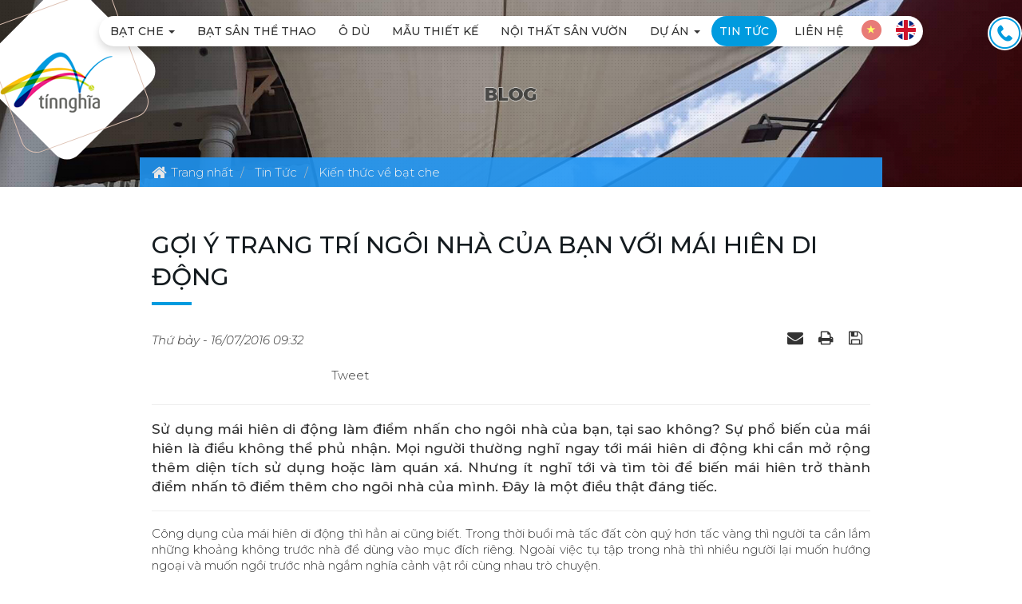

--- FILE ---
content_type: text/html; charset=utf-8
request_url: https://www.batche.net/vi/news/Kien-thuc-ve-bat-che/GOI-Y-TRANG-TRI-NGOI-NHA-CUA-BAN-VOI-MAI-HIEN-DI-DONG-151.html
body_size: 11079
content:
<!DOCTYPE html>
<html lang="vi" xmlns="https://www.w3.org/1999/xhtml" prefix="og: https://ogp.me/ns#">
	<head>
		<title>Gợi ý trang trí ngôi nhà của bạn với mái hiên di động - Bạt Che Tín Nghĩa</title>
 <meta name="description" content="Sử dụng mái hiên di động làm điểm nhấn cho ngôi nhà của bạn, tại sao không? Sự phổ biến của mái hiên là điều không thể phủ nhận. Mọi người thường nghĩ ngay tới mái hiên..." />
<meta http-equiv="Content-Type" content="text/html; charset=utf-8" />
<meta http-equiv="content-language" content="vi" />
<meta name="language" content="vietnamese" />
<meta name="author" content="Bạt Che Tín Nghĩa" />
<meta name="copyright" content="Bạt Che Tín Nghĩa [batchecaocap@gmail.com]" />
<meta name="robots" content="index, archive, follow, noodp" />
<meta name="googlebot" content="index,archive,follow,noodp" />
<meta name="msnbot" content="all,index,follow" />
<meta name="generator" content="NGÔI SAO SỐ Solutions" />
<meta property="og:title" content="Gợi ý trang trí ngôi nhà của bạn với mái hiên di động" />
<meta property="og:type" content="WebPage" />
<meta property="og:description" content="Sử dụng mái hiên di động làm điểm nhấn cho ngôi nhà của bạn, tại sao không? Sự phổ biến của mái hiên là điều không thể phủ nhận. Mọi người thường nghĩ ngay tới mái hiên..." />
<meta property="og:site_name" content="Bạt Che Tín Nghĩa" />
<meta property="og:image" content="https://www.batche.net:443/uploads/news/2016/07/16/maihien1.jpg" />
<meta property="og:url" content="https://www.batche.net:443/vi/news/Kien-thuc-ve-bat-che/GOI-Y-TRANG-TRI-NGOI-NHA-CUA-BAN-VOI-MAI-HIEN-DI-DONG-151.html" />
<link rel="canonical" href="https://www.batche.net:443/vi/news/Kien-thuc-ve-bat-che/GOI-Y-TRANG-TRI-NGOI-NHA-CUA-BAN-VOI-MAI-HIEN-DI-DONG-151.html" />

		<meta name="viewport" content="width=device-width, initial-scale=1" />
		<link rel="alternate" href="/vi/news/rss/" title="Tin Tức" type="application/rss+xml" />
<link rel="alternate" href="/vi/news/rss/Kien-thuc-ve-bat-che/" title="Tin Tức - Kiến thức về bạt che" type="application/rss+xml" />
<link rel="alternate" href="/vi/news/rss/Tin-du-an/" title="Tin Tức - Tin dự án" type="application/rss+xml" />

		<link rel="shortcut icon" href="/themes/ngoisaoso/favicon.ico" />
		<link rel="apple-touch-icon" href="/themes/ngoisaoso/apple-touch-icon.png" />
		<link href="/themes/ngoisaoso/css/bootstrap.min.css?t=47" rel="stylesheet" />
		<link href="/themes/ngoisaoso/css/font-awesome.min.css?t=47" rel="stylesheet" />
		<link href="/themes/ngoisaoso/css/style.css?t=47" rel="stylesheet" />
		<link rel="StyleSheet" href="/themes/ngoisaoso/css/hover-min.css?t=47">
		<link rel="StyleSheet" href="/themes/ngoisaoso/css/news.css?t=47" type="text/css" />

		<script type="text/javascript" src="/js/language/vi.js?t=47"></script>
<script type="text/javascript" src="/js/jquery/jquery.min.js?t=47"></script>
<script type="text/javascript">
//<![CDATA[
var nv_siteroot="/",nv_sitelang="vi",nv_name_variable="nv",nv_fc_variable="op",nv_lang_variable="language",nv_module_name="news",nv_my_ofs=7,nv_my_abbr="ICT",nv_cookie_prefix="nv3",nv_area_admin=0;
//]]>
</script>
<script type="text/javascript" src="/js/global.js?t=47"></script>
<script type="text/javascript" src="/modules/news/js/user.js?t=47"></script>
 <script type="text/javascript" src="/themes/ngoisaoso/js/main.js?t=47"></script>
        
        <script type="text/javascript">
    (function(c,l,a,r,i,t,y){
        c[a]=c[a]||function(){(c[a].q=c[a].q||[]).push(arguments)};
        t=l.createElement(r);t.async=1;t.src="https://www.clarity.ms/tag/"+i;
        y=l.getElementsByTagName(r)[0];y.parentNode.insertBefore(t,y);
    })(window, document, "clarity", "script", "4yziftijya");
</script>
<!-- Messenger Chat Plugin Code -->
    <div id="fb-root"></div>

    <!-- Your Chat Plugin code -->
    <div id="fb-customer-chat" class="fb-customerchat">
    </div>

    <script>
      var chatbox = document.getElementById('fb-customer-chat');
      chatbox.setAttribute("page_id", "1917444985146633");
      chatbox.setAttribute("attribution", "biz_inbox");
    </script>

    <!-- Your SDK code -->
    <script>
      window.fbAsyncInit = function() {
        FB.init({
          xfbml            : true,
          version          : 'v12.0'
        });
      };

      (function(d, s, id) {
        var js, fjs = d.getElementsByTagName(s)[0];
        if (d.getElementById(id)) return;
        js = d.createElement(s); js.id = id;
        js.src = 'https://connect.facebook.net/vi_VN/sdk/xfbml.customerchat.js';
        fjs.parentNode.insertBefore(js, fjs);
      }(document, 'script', 'facebook-jssdk'));
    </script>
	<link type="text/css" rel="Stylesheet" href="/js/shadowbox/shadowbox.css?t=47" />
<script type="text/javascript" src="/js/shadowbox/shadowbox.js?t=47"></script>
<script type="text/javascript">Shadowbox.init({ handleOversize: "drag" });</script><script type="text/javascript" src="/js/star-rating/jquery.rating.pack.js?t=47"></script>
<script src="/js/star-rating/jquery.MetaData.js?t=47" type="text/javascript"></script>
<link href="/js/star-rating/jquery.rating.css?t=47" type="text/css" rel="stylesheet"/>
<link rel="StyleSheet" href="/themes/ngoisaoso/blocks/global.hotline_fixed.css?t=47"><script type="text/javascript">
//<![CDATA[
var _gaq=_gaq||[];_gaq.push(["_setAccount","UA-60994920-6"]);_gaq.push(["_trackPageview"]);(function(){var a=document.createElement("script");a.type="text/javascript";a.async=true;a.src=("https:"==document.location.protocol?"https://ssl":"http://www")+".google-analytics.com/ga.js";var b=document.getElementsByTagName("script")[0];b.parentNode.insertBefore(a,b)})();
//]]>
</script>
</head>
	<body>

<noscript>
	<div class="alert alert-danger">
		Trình duyệt của bạn đã tắt chức năng hỗ trợ JavaScript.<br />Website chỉ làm việc khi bạn bật nó trở lại.
	</div>
</noscript>
<header>
	<div class="container">
		<div class="logo">
			<a title="Bạt Che Tín Nghĩa" href="/vi/"><img src="/images/logo.png" alt="Bạt Che Tín Nghĩa" /></a>
		</div>
		<div class="menu_main clearfix">
			<div class="navbar navbar-default navbar-static-top" role="navigation">
	<div class="navbar-header">
		<button type="button" class="navbar-toggle" data-toggle="collapse" data-target="#menu-site-default">
			<span class="sr-only">&nbsp;</span>
			<span class="icon-bar">&nbsp;</span>
			<span class="icon-bar">&nbsp;</span>
			<span class="icon-bar">&nbsp;</span>
		</button>
	</div>
	<div class="collapse navbar-collapse" id="menu-site-default">
		<ul class="nav navbar-nav">
						<li class="dropdown">
				<a href="/vi/shops/San-pham-bat-che/" title="Bạt Che" >Bạt Che <strong class="caret">&nbsp;</strong></a>
								<ul class="dropdown-menu">
					<li><a href="/vi/shops/Bat-che-canh-quat/" title="Bạt che cánh quạt" >Bạt che cánh quạt</a></li><li><a href="/vi/shops/Mai-hien-vach-che-di-dong/" title="Mái che, vách che di động" >Mái che, vách che di động</a></li><li><a href="/vi/shops/Bat-che-cong-vien/" title="Bạt che công viên" >Bạt che công viên</a></li><li><a href="/vi/shops/Mai-che-ton/" title="Mái che tôn" >Mái che tôn</a></li><li><a href="/vi/shops/Bat-che-ho-boi/" title="Bạt che hồ bơi" >Bạt che hồ bơi</a></li><li><a href="/vi/shops/Bat-che-Resorts/" title="Bạt che Resorts" >Bạt che Resorts</a></li><li><a href="/vi/shops/Bat-che-nha-xe/" title="Bạt che nhà xe" >Bạt che nhà xe</a></li><li><a href="/vi/shops/Bat-che-khuon-vien-truong-hoc/" title="Bạt che khuôn viên trường học" >Bạt che khuôn viên trường học</a></li><li><a href="/vi/shops/Bat-che-san-vuon-biet-thu/" title="Bạt che sân vườn biệt thự" >Bạt che sân vườn biệt thự</a></li><li><a href="/vi/shops/Bat-che-san-tennis/" title="Bạt che sân tennis" >Bạt che sân tennis</a></li><li><a href="/vi/shops/Bat-che-san-the-thao-san-da-nang/" title="Bạt che sân thể thao, sân đa năng" >Bạt che sân thể thao, sân đa năng</a></li><li><a href="/vi/shops/Bat-che-nang-cua-so-mai-hien/" title="Bạt che nắng cửa sổ, mái hiên" >Bạt che nắng cửa sổ, mái hiên</a></li><li><a href="/vi/shops/Bat-che-khu-vuc-doc-lap/" title="Bạt che khu vực độc lập" >Bạt che khu vực độc lập</a></li><li><a href="/vi/shops/Luoi-chan-gio-hang-rao/" title="Lưới chắn gió -hàng rào" >Lưới chắn gió -hàng rào</a></li>
				</ul>
				
			</li>
			
			<li>
				<a href="/vi/shops/San-pham-bat-san-the-thao/" title="Bạt sân thể thao" >Bạt sân thể thao</a>
				
			</li>
			
			<li>
				<a href="/vi/shops/O-Du/" title="Ô Dù" >Ô Dù</a>
				
			</li>
			
			<li>
				<a href="/vi/shops/thiet-ke-va-thi-cong-bat-che/" title="Mẫu thiết kế" >Mẫu thiết kế</a>
				
			</li>
			
			<li>
				<a href="/vi/shops/Noi-that-san-vuon/" title="Nội thất sân vườn" >Nội thất sân vườn</a>
				
			</li>
			
			<li class="dropdown">
				<a href="/vi/shops/Du-an/" title="Dự án" >Dự án <strong class="caret">&nbsp;</strong></a>
								<ul class="dropdown-menu">
					<li><a href="/vi/shops/Du-an-nam-2015/" title="Năm 2015" >Năm 2015</a></li><li><a href="/vi/shops/Du-an-nam-2016/" title="Năm 2016" >Năm 2016</a></li><li><a href="/vi/shops/Nam-2017/" title="Năm 2017" >Năm 2017</a></li><li><a href="/vi/shops/Du-an-nam-2018/" title="Năm 2018" >Năm 2018</a></li><li><a href="/vi/shops/Du-an-nam-2019/" title="Năm 2019" >Năm 2019</a></li><li><a href="/vi/shops/Du-an-nam-2020/" title="Năm 2020" >Năm 2020</a></li><li><a href="/vi/shops/Du-an-bat-che-nam-2021/" title="Năm 2021" >Năm 2021</a></li><li><a href="/vi/shops/Du-an-nam-2022/" title="Năm 2022" >Năm 2022</a></li>
				</ul>
				
			</li>
			
			<li class="active">
				<a href="/vi/news/" title="Tin tức" >Tin tức</a>
				
			</li>
			
			<li>
				<a href="/vi/contact/" title="Liên hệ" >Liên hệ</a>
				
			</li>
			
			<li class="img act_img"><a href="/vi/"><img src="/themes/ngoisaoso/images/flag_vietnamese.png"></a></li>
			<li class="img"><a href="/en/"><img src="/themes/ngoisaoso/images/flag_english.png"></a></li>
		</ul>

	</div>
</div>
<script type="text/javascript">
nv_DigitalClock('digclock');
$(document).ready(function(){
	$('#menu-site-default .dropdown').hover(function(){
		$(this).addClass('open');
	}, function(){
		$(this).removeClass('open');
	});
});
</script>
<div class="show_hotline">	<ul>				<li>			<a href="tel:" title="call">			<div class="simage">				<img src="/uploads/icon-hotline.png" alt="">			</div>						<div class="stitle">				0942.113.207			</div>						</a>		</li>			</ul></div><style>	.show_hotline {		top:20px;		right:0px;	}</style>

		</div>
	</div>
</header>
<p style="text-align:center"><img alt="banner blog" src="/uploads/banner-blog.jpg" style="width:100%; height: auto;" /></p>

<main>
		<div class="container">
		<ol class="breadcrumb" itemscope itemtype="http://data-vocabulary.org/Breadcrumb">
			<li class="home">
				<em class="fa fa-lg fa-home">&nbsp;</em><a href="/vi/" itemprop="url" title="Trang nhất"><span itemprop="title">Trang nhất</span></a>
			</li>
						<li>
				<a href="/vi/news/" itemprop="url" title="Tin Tức"><span itemprop="title">Tin Tức</span></a>
			</li>
			
			<li>
				<a href="/vi/news/Kien-thuc-ve-bat-che/" itemprop="url" title="Kiến thức về bạt che"><span itemprop="title">Kiến thức về bạt che</span></a>
			</li>
			
		</ol>
	</div>
	
	

<div class="container">
    
</div>
<div class="container">
    
    <div id="fb-root"></div>
<script>(function(d, s, id) {
  var js, fjs = d.getElementsByTagName(s)[0];
  if (d.getElementById(id)) return;
  js = d.createElement(s); js.id = id;
  js.src = "//connect.facebook.net/vi_VN/sdk.js#xfbml=1&version=v2.3";
  fjs.parentNode.insertBefore(js, fjs);
}(document, 'script', 'facebook-jssdk'));</script>
<div class="news_column panel panel-default">
	<div class="panel-body">
		<h1>Gợi ý trang trí ngôi nhà của bạn với mái hiên di động</h1>
		<em class="pull-left time">Thứ bảy - 16/07/2016 09:32</em>
		<ul class="list-inline pull-right">
						<li><a rel="nofollow" title="Gửi bài viết qua email" href="javascript:void(0);" onclick="nv_open_browse('/vi/news/sendmail/Kien-thuc-ve-bat-che/GOI-Y-TRANG-TRI-NGOI-NHA-CUA-BAN-VOI-MAI-HIEN-DI-DONG-151.html','',650,500,'resizable=no,scrollbars=yes,toolbar=no,location=no,status=no');return false"><em class="fa fa-envelope fa-lg">&nbsp;</em></a></li>
			
						<li><a title="In ra" href="javascript: void(0)" onclick="nv_open_browse('/vi/news/print/Kien-thuc-ve-bat-che/GOI-Y-TRANG-TRI-NGOI-NHA-CUA-BAN-VOI-MAI-HIEN-DI-DONG-151.html','',840,500,'resizable=yes,scrollbars=yes,toolbar=no,location=no,status=no');return false"><em class="fa fa-print fa-lg">&nbsp;</em></a></li>
			
						<li><a title="Lưu bài viết này" href="/vi/news/savefile/Kien-thuc-ve-bat-che/GOI-Y-TRANG-TRI-NGOI-NHA-CUA-BAN-VOI-MAI-HIEN-DI-DONG-151.html"><em class="fa fa-save fa-lg">&nbsp;</em></a></li>
			
		</ul>
		<div class="clear">&nbsp;</div>
                <div class="socialicon pull-left">
        	<ul class="list-inline">
        		<li style="position: absolute;"><div class="fb-like" data-href="https://www.batche.net:443/vi/news/Kien-thuc-ve-bat-che/GOI-Y-TRANG-TRI-NGOI-NHA-CUA-BAN-VOI-MAI-HIEN-DI-DONG-151.html" data-layout="button_count" data-action="like" data-show-faces="true" data-share="true"></div></li>
        		<li style="position: absolute; left: 180px;"><div class="g-plusone" data-size="medium"></div>
	        <script type="text/javascript">
	          window.___gcfg = {lang: nv_sitelang};
	          (function() {
	            var po = document.createElement('script'); po.type = 'text/javascript'; po.async = true;
	            po.src = 'https://apis.google.com/js/plusone.js';
	            var s = document.getElementsByTagName('script')[0]; s.parentNode.insertBefore(po, s);
	          })();
	        </script></li>
        		<li style="position: absolute; left: 245px;"><a href="http://twitter.com/share" class="twitter-share-button">Tweet</a>
	        <script type="text/javascript" src="http://platform.twitter.com/widgets.js"></script></li>
        	</ul>	        
	    </div>
        
		<div class="clear">&nbsp;</div>
		<hr />
				<div id="hometext">
						<!-- <div class="imghome pull-left text-center" style="width:300px;">
				<a href="/uploads/news/2016/07/16/maihien1.jpg" title="maihien1" rel="shadowbox"><img alt="maihien1" src="/files/news/2016/07/16/maihien1.jpg" alt="maihien1" width="300" class="img-thumbnail" /></a>
				<em>maihien1</em>
			</div> -->
			
			<p style="font-size: 17px"><b>Sử dụng mái hiên di động làm điểm nhấn cho ngôi nhà của bạn, tại sao không? Sự phổ biến của mái hiên là điều không thể phủ nhận. Mọi người thường nghĩ ngay tới mái hiên di động khi cần mở rộng thêm diện tích sử dụng hoặc làm quán xá. Nhưng ít nghĩ tới và tìm tòi để biến mái hiên trở thành điểm nhấn tô điểm thêm cho ngôi nhà của mình. Đây là một điều thật đáng tiếc.</b></p>
			<hr>
		</div>
		
		
		<div class="bodytext">
			<p>Công dụng của mái hiên di động thì hẳn ai cũng biết. Trong thời buổi mà tấc đất còn quý hơn tấc vàng thì người ta cần lắm những khoảng không trước nhà để dùng vào mục đích riêng. Ngoài việc tụ tập trong nhà thì nhiều người lại muốn hướng ngoại và muốn ngồi trước nhà ngắm nghía cảnh vật rồi cùng nhau trò chuyện.</p>

<p style="text-align:center"><img alt="" height="302" src="/uploads/news/2016/07/16/maihien1.jpg" width="450" /></p>

<p>Hay đơn giản bạn chỉ cần một khoảng không phía trước để nhanh chóng trú chân khi đi đâu về, gỡ chiếc mũ ra hoặc cởi áo mưa để vào nhà. Những khi đó, một&nbsp;<strong>mái hiên</strong>&nbsp;thật đáng giá biết bao, nhưng càng đáng giá hơn khi bạn vừa tận dụng được công năng của nó vừa tạo nên điểm nhấn cho ngôi nhà của bạn.</p>

<p>Tùy vào từng vị trí, kiểu dáng thiết kế chung và sở thích của mỗi người mà việc biến mái hiên di động thành vật trang trí có sự khác nhau. Nhưng bạn cũng cần để ý đến một số kỹ thuật cơ bản sau để trang hoàng cho ngôi nhà của mình thêm nổi bật và ấn tượng.</p>

<h2>Cách trang trí ngôi nhà bằng mái hiên di động</h2>

<p>Đầu tiên là mái hiên trước nhà. Nó vừa để các vị khách trú chân, tháo mũ nón…nhưng cũng như lời chào mời đối với họ. Ấn tượng của ngôi nhà phần nào được phản ánh tại đây. Vì vậy, bạn có thế tinh tế chọn màu mái hiên di động sao cho nó trùng với màu của thảm trải nhà. Tất nhiên là không nhất thiết phải vậy nhưng cũng là một cách tạo sự thu hút với khách.</p>

<p style="text-align:center"><img alt="maihien2" height="300" src="/uploads/news/2016/07/16/maihien2.jpg" width="450" /></p>

<p>Chọn tông màu phù hợp với tường. Tùy vào màu của tường mà bạn nên chọn màu của mái hiên sao cho đạt được hiệu ứng tốt nhất. Nếu màu tường khá nhạt thì hãy chọn tông màu mái hiên nổi bật thêm một chút để làm điểm nhấn. Còn nếu không, bạn hãy chọn màu giống với màu tường để đạt độ hài hòa cho cả hai.</p>

<p>Mái hiên di động để che chắn cửa sổ là một ý tưởng không tồi. Nó vừa giữ cho vật liệu cửa, đặc biệt khi bạn dùng gỗ được bền màu hơn. Hơn nữa, đây là cách tạo điểm nhấn cho ngôi nhà của bạn như cách các nhà thiết kế đã làm với từng ô cửa sổ vậy.</p>

<p>Tùy từng ngôi nhà mà chọn thiết kế tương xứng. Bạn có thể tùy ý chọn kích thước ngắn dài của mái xếp di động sao cho phù hợp với cấu trúc ngôi nhà của mình. Sẽ không cân đối chút nào nếu như một ngôi nhà bé tẹo lại đeo trên mình chiếc mái hiên cỡ bự, dài ngoằng. Bạn nên tham khảo ý kiến của các chuyên gia trong ngành để tạo hiệu quả trang trí tốt nhất.</p>

<p>Thể hiện tính sáng tạo trong từng đường nét. Mái hiên di động thường có họa tiết đơn giản, loại phổ biến là các đường kẻ sọc khá đơn điệu. Nếu biết chút ít về thiết kế, phối màu, bạn có thể đề nghị đơn vị cung cấp tùy biến màu sắc, họa tiết theo ý mình và phù hợp với ngôi nhà hơn.</p>

<p>Nếu biết cách, bạn có thế biến mái hiên di động thành điểm nhấn đáng giá cho ngôi nhà của mình. Kiểu trang trí này ít ai nghĩ đến nhưng hiệu quả thì ngoài sức tưởng tượng. Sẽ thật thiếu sót nếu mái hiên không được tận dụng để tô điểm thêm cho không gian sống nhà bạn.</p>
		</div>
		
		

		
		<hr />
		<div class="row">
			<div class="col-md-6">
				
			</div>
			<div class="col-md-6">
							<form id="form3B" action="">
					<div class="clearfix">
						<div id="stringrating">
							Tổng số điểm của bài viết là: 0 trong 0 đánh giá
						</div>
			            
						<div style="padding: 5px;">
							<input class="hover-star" type="radio" value="1" title="bài viết rất kém" /><input class="hover-star" type="radio" value="2" title="bài viết kém" /><input class="hover-star" type="radio" value="3" title="bài viết đạt" /><input class="hover-star" type="radio" value="4" title="bài viết tốt" /><input class="hover-star" type="radio" value="5" title="bài viết rất tốt" /><span id="hover-test" style="margin: 0 0 0 20px;">Click để đánh giá bài viết</span>
						</div>
					</div>
				</form>
				<script type="text/javascript">
					var sr = 0;
					$('.hover-star').rating({
						focus : function(value, link) {
							var tip = $('#hover-test');
							if (sr != 2) {
								tip[0].data = tip[0].data || tip.html();
								tip.html(link.title || 'value: ' + value);
								sr = 1;
							}
						},
						blur : function(value, link) {
							var tip = $('#hover-test');
							if (sr != 2) {
								$('#hover-test').html(tip[0].data || '');
								sr = 1;
							}
						},
						callback : function(value, link) {
							if (sr == 1) {
								sr = 2;
								$('.hover-star').rating('disable');
								sendrating('151', value, 'a4013fe36e9e3fae10d6242789e07fc2');
							}
						}
					});

					$('.hover-star').rating('select', '0');
				</script>
				
				
			</div>
		</div>

	

	
		<p>
		<strong>Những tin mới hơn</strong>
	</p>
	<ul class="related">
				<li>
			<em class="fa fa-angle-right">&nbsp;</em>
			<a href="/vi/news/Kien-thuc-ve-bat-che/Giai-phap-chong-am-moc-cho-bat-che-mai-hien-25.html" data-content="Hiện tượng ẩm mốc trên bề mặt mái hiên thường xuất hiện khi bị nguồn nước tác động và giữ ẩm lâu ngày, nghiêm trọng hơn khi bề mặt sản phẩm bị mục nát và mất đi giá trị sử dụng." data-img="/files/news/2015/08/19/bat-che-nang-san-vuon.jpg" data-rel="tooltip">Giải pháp chống ẩm mốc cho bạt che, mái hiên</a>
			<em>(07/06/2022)</em>
			
		</li>
		
		<li>
			<em class="fa fa-angle-right">&nbsp;</em>
			<a href="/vi/news/Kien-thuc-ve-bat-che/Cach-bao-ve-khung-suon-mai-hien-di-dong-vung-chac-26.html" data-content="Để có thể bảo vệ mái hiên di động bền lâu, chủ sở hữu cần có sự chăm sóc tốt cho hai bộ phận chính của sản phẩm là bộ khung sườn và lớp bạt che." data-img="/files/news/2016/01/20/cach-bao-ve-khung-suon-mai-hien-di-dong-vung-chac.jpg" data-rel="tooltip">Cách bảo vệ khung sườn mái hiên di động vững chắc</a>
			<em>(27/08/2021)</em>
			
		</li>
		
		<li>
			<em class="fa fa-angle-right">&nbsp;</em>
			<a href="/vi/news/Kien-thuc-ve-bat-che/Co-nen-su-dung-mai-xep-cho-khong-gian-san-thuong-29.html" data-content="Đối với một ngôi nhà, sân thượng là một khoảng không gian mở vô cùng hữu ích. Ở đó, bạn có thể sử dụng làm nơi phơi đồ, trồng rau trong những thùng xốp hoặc đặt một bộ ghế dựa và nằm thư giãn. Đối với những quán cà phê thì tầng thượng luôn là sự lựa chọn hàng đầu của khách hàng." data-img="/files/news/2021/09/02/mai-xep-cho-san-thuong1.jpg" data-rel="tooltip">Có nên sử dụng mái xếp cho không gian sân thượng?</a>
			<em>(06/09/2021)</em>
			
		</li>
		
		<li>
			<em class="fa fa-angle-right">&nbsp;</em>
			<a href="/vi/news/Kien-thuc-ve-bat-che/Nhung-su-co-hay-xay-ra-khi-su-dung-mai-hien-di-dong-19.html" data-content="Điều khiển không hoạt động: Với lỗi này thường hay gặp. Có thể là chiếc romote đã hết pin ,hoặc tìm có thể tìm nguyên nhân khác bằng cách mở nắp hộp điều khiển tìm nút nhấn có màu đỏ nằm trong hộp, nhấn nút đỏ trong hộp điều khiển rồi nhấn các nút trên remote để hộp nhận lại tín hiệu từ remote do lâu ngày không sử dụng hộp sẽ xóa mã của dụng cụ này. Nếu vẫn không họat động thì hộp nhận của bạn đã hỏng chức năng nhận tín hiệu hoặc hỏng tay." data-img="/files/news/2021/10/31/nhung-su-co-hay-xay-ra-khi-su-dung-mai-hien-di-dong.jpg" data-rel="tooltip">Những sự cố hay xảy ra khi sử dụng mái hiên di động</a>
			<em>(03/11/2021)</em>
			
		</li>
		
		<li>
			<em class="fa fa-angle-right">&nbsp;</em>
			<a href="/vi/news/Kien-thuc-ve-bat-che/De-mai-hien-di-dong-luon-ben-dep-18.html" data-content="Mái hiên di động là sản phẩm thường được sử dụng liên tục hàng ngày nên chịu rất nhiều tác động từ những yếu tố về thời tiết." data-img="/files/news/2021/11/18/cach-bao-quan-mai-hien-di-dong.jpg" data-rel="tooltip">Để mái hiên di động luôn bền đẹp</a>
			<em>(08/11/2021)</em>
			
		</li>
		
		<li>
			<em class="fa fa-angle-right">&nbsp;</em>
			<a href="/vi/news/Kien-thuc-ve-bat-che/Meo-su-dung-hieu-qua-mai-hien-mai-che-di-dong-9.html" data-content="Những lúc căng thẳng, mệt mỏi thì con người ta đều mong muốn tận hưởng những giây phút tuyệt vời dưới khoảng không gian ngoài trời trong lành. Nhưng đôi khi thời tiết thất thường khiến cho bạn không thể nào biết trước được chính vì thế cần phải có một giải pháp hiệu quả, tiện dụng nhất để khắc phục tình trạng này. Và mái hiên, mái che di động chính là phương án hữu hiệu được nhiều người lựa chọn hiện nay." data-img="/files/news/2015/08/14/10600730-shade-sails_zpse6f5f529.jpg" data-rel="tooltip">Mẹo sử dụng hiệu quả bạt che, mái hiên, mái che di động</a>
			<em>(15/02/2021)</em>
			
		</li>
		
		<li>
			<em class="fa fa-angle-right">&nbsp;</em>
			<a href="/vi/news/Kien-thuc-ve-bat-che/SO-SANH-1-SO-LOAI-MAI-CHE-DIEN-HINH-NGAY-NAY-12.html" data-content="Với mục đích che nắng che mưa, trên thị trường có nhiều phương án cho bạn lựa chọn. Mỗi loại mái che có ưu nhược điểm và tính đặc thù riêng. Hôm nay hãy cùng Tín Nghĩa điểm mặt một số loại mái che đang phổ biến trên thị trường nha." data-img="/files/news/2015/08/16/bat-che-bai-bien.jpg" data-rel="tooltip">So sánh một số loại mái che điển hình trên thị trường</a>
			<em>(14/02/2021)</em>
			
		</li>
		
		<li>
			<em class="fa fa-angle-right">&nbsp;</em>
			<a href="/vi/news/Kien-thuc-ve-bat-che/Bat-che-hieu-qua-cho-kinh-doanh-13.html" data-content="Đối với các hộ kinh doanh ,thì việc thay đổi kiểu cách, hay cách sắp xếp bàn ghế cũng sẽ tạo ra được cảm giác thích thú, hấp dẫn, tăng lượng khách mới. Do đó,để quán nên lắp  bạt như thế nào cho phù hợp. Hãy tham khảo tại www.batche.net" data-img="/uploads/news/2021/10/31/bat-che-hieu-qua-cho-kinh-doanh.jpeg" data-rel="tooltip">Bạt che hiệu quả cho kinh doanh</a>
			<em>(05/11/2021)</em>
			
		</li>
		
		<li>
			<em class="fa fa-angle-right">&nbsp;</em>
			<a href="/vi/news/Kien-thuc-ve-bat-che/Bat-che-mai-che-di-dong-cho-san-thuong-4.html" data-content="Sân thượng được xem là khoảng không đón nhiều gió và thông thoáng nhất, đây là nơi lí tưởng cho các hoạt động thư giãn cho các thành viên trong gia đình. Vậy tại sao bạn không lắp đặt cho sân thương nhà mình một mái che di động để tạo không gian vừa thoáng mát, vừa phù hợp với nhiều loại thời tiết." data-img="/files/news/2015/08/14/shade-new.jpg" data-rel="tooltip">Bạt che, mái che di động cho sân thượng</a>
			<em>(16/02/2021)</em>
			
		</li>
		
	</ul>
	
		<div class="clear">&nbsp;</div>
	<p>
		<strong>Những tin cũ hơn</strong>
	</p>
	<ul class="related">
				<li>
			<em class="fa fa-angle-right">&nbsp;</em>
			<a class="list-inline" href="/vi/news/Kien-thuc-ve-bat-che/Be-boi-va-du-che-150.html" data-content="Sở hữu một chiếc hồ bơi tại gia chính là cơ hội để mọi người cùng vui đùa vơi nhau. Tuy vậy, nhiều người đều lo ngại rằng ánh mặt trời gay gắt sẽ khiến làn da nõn nà của mình bị đen sạm ngay trong tích tắc? giải pháp nào đây?" data-img="/files/news/2016/07/11/du3.jpg" data-rel="tooltip">Bể bơi và dù che</a>
			<em>(11/07/2016)</em>
			
		</li>
		
		<li>
			<em class="fa fa-angle-right">&nbsp;</em>
			<a class="list-inline" href="/vi/news/Kien-thuc-ve-bat-che/Goc-nho-don-nang-149.html" data-content="Không phải gia đình nào cũng có cây lớn trong sân vườn, bởi thế những chiếc dù che sắc màu rất cần thiết để tạo không gian thư giãn ngoài trời thoáng mát và hấp dẫn." data-img="/files/news/2016/07/06/bat3.jpg" data-rel="tooltip">Góc nhỏ đón nắng</a>
			<em>(06/07/2016)</em>
			
		</li>
		
		<li>
			<em class="fa fa-angle-right">&nbsp;</em>
			<a class="list-inline" href="/vi/news/Kien-thuc-ve-bat-che/Lam-Mai-Che-Cung-Can-Quan-Tam-Den-Phong-Thuy-148.html" data-content="Phong Thuỷ ảnh hưởng nhiều từ việc mua đất xây nhà cho đến vật được bố trí hay lắp đặt thêm như mái che, sân vườn, tủ thờ, bếp, …. Luôn gắn bó với ta!" data-img="/files/news/2016/06/23/batche3.jpg" data-rel="tooltip">Làm mái che cũng cần quan tâm đến phong thủy</a>
			<em>(29/06/2016)</em>
			
		</li>
		
		<li>
			<em class="fa fa-angle-right">&nbsp;</em>
			<a class="list-inline" href="/vi/news/Kien-thuc-ve-bat-che/Nhung-y-tuong-thiet-ke-doc-dao-cho-san-sau-147.html" data-content="Hãy tận dụng mảnh không gian sẵn có sau nhà của bạn thành nơi ghi dấu ấn những kỷ niệm đẹp của gia đình với một vài phụ kiện để trang trí sân vườn, giúp khoảng không gian này thêm rực rỡ, bắt mắt, tạo nên “điểm nhấn” thu hút cho căn nhà , là nơi mọi thành viên ao ước được trở về mỗi khi mệt nhọc. Mời cả nhà cùng tham khảo một vài ý tưởng thiết kế độc đáo cho sân sau dưới đây nhé." data-img="/files/news/2016/06/23/san-sau1_1.jpg" data-rel="tooltip">Những ý tưởng thiết kế độc đáo cho sân sau</a>
			<em>(28/06/2016)</em>
			
		</li>
		
		<li>
			<em class="fa fa-angle-right">&nbsp;</em>
			<a class="list-inline" href="/vi/news/Kien-thuc-ve-bat-che/Mai-Che-San-Vuon-Va-Su-Da-Dang-Phong-Phu-Kieu-Dang-145.html" data-content="Nhiều loại mai hien dep, mái vòm, mái che sân vườn đang phát triển ngày một đa dạng và ứng dụng rộng rãi trong cuộc sống của chúng ta hiện nay. Tìm hiểu về chúng nào!" data-img="/files/news/2016/06/21/maiche-sanvuon1.jpg" data-rel="tooltip">Mái Che Sân Vườn Và Sự Đa Dạng Phong Phú Kiểu Dáng</a>
			<em>(22/06/2016)</em>
			
		</li>
		
		<li>
			<em class="fa fa-angle-right">&nbsp;</em>
			<a class="list-inline" href="/vi/news/Kien-thuc-ve-bat-che/Nhung-loi-ich-cua-viec-dung-mai-che-cho-ngoi-nha-cua-ban-144.html" data-content="Mỗi lần chúng ta đi ra ra đường thường thì chúng ta thấy trong các nhà hàng, quán ăn, bãi giữ xe, quán cà phê.... họ thường dùng mái che, mái hiên di động. Nhưng hầu như trong số chúng ta ko ít sở hữu ai hiểu biết về các tác dụng hữu ích mà mái che, mái hiên di động đem lại cho chúng ta." data-img="/files/news/2016/06/17/bat-che3.png" data-rel="tooltip">Những lợi ích của việc dùng mái che cho ngôi nhà của bạn.</a>
			<em>(21/06/2016)</em>
			
		</li>
		
		<li>
			<em class="fa fa-angle-right">&nbsp;</em>
			<a class="list-inline" href="/vi/news/Kien-thuc-ve-bat-che/Mai-hien-di-dong-che-nang-cho-nhung-ngoi-nha-hien-dai-143.html" data-content="Mái hiên che nắng không chỉ đơn thuần là tránh ánh nắng rọi vào nhà mà còn che mưa, che gió khi mùa bão về. Hiệu quả mang lại là rất cao, đặc biệt với những cửa gỗ đắt tiền nếu không được bảo quản tốt sẽ rất nhanh xuống cấp." data-img="/files/news/2016/06/14/maihien1.jpg" data-rel="tooltip">Mái hiên di động che nắng cho những ngôi nhà hiện đại</a>
			<em>(15/06/2016)</em>
			
		</li>
		
		<li>
			<em class="fa fa-angle-right">&nbsp;</em>
			<a class="list-inline" href="/vi/news/Kien-thuc-ve-bat-che/Nhung-mau-mai-hien-dep-nhat-nam-2015-142.html" data-content="Với sự tinh tế và sáng tạo trong khâu thiết kế, những nhà cung cấp mái che di động ngày càng mang nhiều mẫu mái hiên đẹp, chất lượng tốt đến cho giới khách hàng." data-img="/files/news/2016/06/14/maiche5.jpg" data-rel="tooltip">Những mẫu mái hiên đẹp nhất năm 2015</a>
			<em>(14/06/2016)</em>
			
		</li>
		
		<li>
			<em class="fa fa-angle-right">&nbsp;</em>
			<a class="list-inline" href="/vi/news/Kien-thuc-ve-bat-che/Trang-tri-san-vuon-voi-nhung-chiec-du-che-dep-141.html" data-content="Thật lý tưởng khi bạn cùng người thân, bạn bè tổ chức tiệc tùng, họp mặt, thư giãn ở sân vườn. Vì thế, thiết kế những chiếc dù che nắng đẹp mắt và tiện lợi ở sân vườn sẽ tạo thêm niềm vui và sự hứng khởi cho gia chủ và quan khách." data-img="/files/news/2016/06/13/du1.jpg" data-rel="tooltip">Trang trí sân vườn với những chiếc dù che đẹp</a>
			<em>(20/06/2016)</em>
			
		</li>
		
	</ul>
	
</div>
</div>
<script type="text/javascript">
$(document).ready(function() {
	$(".bodytext img").toggleClass('img-thumbnail');
	
});
</script>
</div>
<div class="special">
    
</div>
<div class="container">
    
</div>
</main>

<footer>
	<div class="container">
		<div class="footer-social clearfix">
			<div class="row">
				<div class="col-xs-12 col-sm-12 col-md-4 col-lg-4">
					<div class="block_simple">
    <h3 class="title">LIÊN HỆ VỚI CHÚNG TÔI</h3>
    <div class="underline"></div>
    <div class="s_content"><div class="footer_font">
<p>51 đường số 19, KP4, P. Hiệp Bình Chánh, Quận Thủ Đức, TP HCM</p>

<p>Hotline: 0942.113.207</p>

<p>Email: batchecaocap@gmail.com</p>
</div></div>
</div>

				</div>
				<div id="menufooter" class="col-xs-12 col-sm-12 col-md-5 col-lg-5">
					<div class="block_simple">
    <h3 class="title">HỮU ÍCH</h3>
    <div class="underline"></div>
    <div class="s_content"><div class="footer-menu">
	<ul>
				<li>
			<a title="Về chúng tôi" href="/vi/about/">Về chúng tôi</a>
			
		</li>
		
		<li>
			<a title="Các mẫu thiết kế" href="/vi/shops/Thiet-ke-va-thi-cong/">Các mẫu thiết kế</a>
			
		</li>
		
		<li>
			<a title="Dự án đã thực hiện" href="/vi/shops/Du-an/">Dự án đã thực hiện</a>
			
		</li>
		
		<li>
			<a title="Tin dự án" href="/vi/news/Tin-du-an/">Tin dự án</a>
			
		</li>
		
		<li>
			<a title="Liên hệ" href="/vi/contact/">Liên hệ</a>
			
		</li>
		
	</ul>
</div>
<div class="clear"></div></div>
</div>

				</div>
				<div class="col-xs-12 col-sm-12 col-md-3 col-lg-3">
					<!-- <h3 class="clearfix text-right">Đăng ký nhận tin</h3> -->
<div class="email_newsletter">
    <h3>Đăng ký nhận tin</h3>
    <div class="showform">
        <form action="/index.php?nv=newsnotice" method="post">
            <button type="submit" name="do">
                <i class="fa fa-envelope-o"></i>
            </button>
            <input type="text" name="email" />
            <input type="hidden" value="Gởi" name="do" />
        </form>
    </div>
</div>
<script type="text/javascript">
	$(document).ready(function() {
		$('button[name=do]').click(function() {
			var nv_mailfilter = /^[_\.0-9a-z-]+@([0-9a-z][0-9a-z-]+\.)+[a-z]{2,6}$/;
			var email = $('input[name=email]').val();
			if (email == '') {
				alert('Vui lòng nhập email cần đăng ký');
				return false;
			}
			if (! nv_mailfilter.test(email)) {
				alert('Email không hợp lệ');
				return false;
			}
			$.ajax({
				type : "get",
				url : '/' + 'index.php?' + 'nv=newsnotice&op=checkmail',
				data : "email=" + email,
				success : function(a) {
					if (a > 0) {
						alert('Email này đã được đăng ký');
					} else {
						window.location.href = '/' + 'index.php?' + 'nv=newsnotice&status=success&email=' + email;
					}
				}
			});
			return false;
		});
	}); 
</script>

<div id="socialList" class="content">
    <ul class="socialList">
                <li>
            <a href="https://www.facebook.com/www.batche.net/"><i class="fa fa-facebook">&nbsp;</i></a>
        </li>
        
        
                <li>
            <a href="https://www.youtube.com/c/TinNghiaSportConstruction"><i class="fa fa-youtube">&nbsp;</i></a>
        </li>
        
        
        
    </ul>
</div>

				</div>
			</div>
		</div>
	</div>
	<div class="container">
		<div class="sbottom">
			© 2015 Tin Nghia Tennis Court Construction. All Rights Reserved. <a href="https://www.ngoisaoso.vn" target="_blank" title="thiết kế website">Thiết kế website<strong> Ngôi Sao Số</strong></a>
		</div>
	</div>
</footer>

<script type="text/javascript" src="/themes/ngoisaoso/js/bootstrap.min.js?t=47"></script>
<link href="/themes/ngoisaoso/css/responsive.css?t=47" rel="stylesheet" />
<script type="text/javascript">
	$('#bttop').click(function() {
		$('body,html').animate({
			scrollTop : 0
		}, 800);
	}); 
</script>
<script>
	var sourceSwap = function() {
		var $this = $(this);
		var newSource = $this.data('alt-src');
		$this.data('alt-src', $this.attr('src'));
		$this.attr('src', newSource);
	}
	$(function() {
		$('img[data-alt-src]').each(function() {
			new Image().src = $(this).data('alt-src');
		}).hover(sourceSwap, sourceSwap);
	}); 
</script>
</body> </html>


--- FILE ---
content_type: text/html; charset=utf-8
request_url: https://accounts.google.com/o/oauth2/postmessageRelay?parent=https%3A%2F%2Fwww.batche.net&jsh=m%3B%2F_%2Fscs%2Fabc-static%2F_%2Fjs%2Fk%3Dgapi.lb.en.2kN9-TZiXrM.O%2Fd%3D1%2Frs%3DAHpOoo_B4hu0FeWRuWHfxnZ3V0WubwN7Qw%2Fm%3D__features__
body_size: 161
content:
<!DOCTYPE html><html><head><title></title><meta http-equiv="content-type" content="text/html; charset=utf-8"><meta http-equiv="X-UA-Compatible" content="IE=edge"><meta name="viewport" content="width=device-width, initial-scale=1, minimum-scale=1, maximum-scale=1, user-scalable=0"><script src='https://ssl.gstatic.com/accounts/o/2580342461-postmessagerelay.js' nonce="a7xSDk6Nar09AuidRNLUdQ"></script></head><body><script type="text/javascript" src="https://apis.google.com/js/rpc:shindig_random.js?onload=init" nonce="a7xSDk6Nar09AuidRNLUdQ"></script></body></html>

--- FILE ---
content_type: text/css; charset=utf-8
request_url: https://www.batche.net/themes/ngoisaoso/css/style.css?t=47
body_size: 4330
content:
@import url('https://fonts.googleapis.com/css?family=Montserrat:300,300i,500,600,700&display=swap&subset=vietnamese');.col-xs-1,.col-sm-1,.col-md-1,.col-lg-1,.col-xs-2,.col-sm-2,.col-md-2,.col-lg-2,.col-xs-3,.col-sm-3,.col-md-3,.col-lg-3,.col-xs-4,.col-sm-4,.col-md-4,.col-lg-4,.col-xs-5,.col-sm-5,.col-md-5,.col-lg-5,.col-xs-6,.col-sm-6,.col-md-6,.col-lg-6,.col-xs-7,.col-sm-7,.col-md-7,.col-lg-7,.col-xs-8,.col-sm-8,.col-md-8,.col-lg-8,.col-xs-9,.col-sm-9,.col-md-9,.col-lg-9,.col-xs-10,.col-sm-10,.col-md-10,.col-lg-10,.col-xs-11,.col-sm-11,.col-md-11,.col-lg-11,.col-xs-12,.col-sm-12,.col-md-12,.col-lg-12{padding-left:10px;padding-right:10px}.row{margin-left:-10px;margin-right:-10px}.container{margin-right:auto;margin-left:auto;padding-left:10px;padding-right:10px}img{max-width:100%;height:auto}.clear{clear:both}.fl{float:left}.fr{float:right}ul,ol{list-style:none}.well{padding:8px;line-height:18px;text-align:justify}.navbar-default .navbar-nav > li > a{font-size:17px}p{padding:5px 0;margin:0;font-size:15px}html{height:100%}body{height:100%;padding:0;margin:0;background:#fff;font-family:'Montserrat',sans-serif;font-size:15px;font-weight:300}.bodyfull{opacity:0;transition:opacity 3s}.bodyfull-loaded{opacity:1}a,a:link,a:active,a:visited{color:#333}a:hover{text-decoration:none;color:#2196F3}iframe{border:0}h1,h2,h3,h4,h5,h6{font-family:'Montserrat',sans-serif;font-weight:700}h1{font-size:24px;line-height:26px}h2{font-size:22px;line-height:24px}h3{font-size:20px;line-height:22px}h4{font-size:16px;line-height:20px}h5{font-size:15px;line-height:20px}h6{font-size:14px;line-height:20px}.m-bottom{margin-bottom:10px !important}#wraper{margin:0 auto}.fa-fix{margin-right:-5px}.fa-pointer{cursor:pointer}h3.sm{font-size:16px}span.keyword{background:yellow}.nv-fullbg{min-height:100%;background:#fff}a.btn{color:#fff}header{position:absolute;top:0;left:0;right:0}header .logo{position:absolute;top:0;left:0;padding:10px 0 0;z-index:9;width:168px;height:168px}header .logo:before{position:absolute;content:"";top:-50px;left:0;width:100%;height:100%;border-radius:20px;transform:rotate(-20deg);-webkit-transform:rotate(-20deg);-moz-transform:rotate(-20deg);-ms-transform:rotate(-20deg);-o-transform:rotate(-20deg);border:1px solid #dec2b4;z-index:1}header .logo:after{position:absolute;content:"";top:-50px;left:0;background-color:#fff;width:100%;height:100%;border-radius:20px;transform:rotate(-45deg);-webkit-transform:rotate(-45deg);-moz-transform:rotate(-45deg);-ms-transform:rotate(-45deg);-o-transform:rotate(-45deg);filter:progid:DXImageTransform.Microsoft.BasicImage(rotation=2)}header .logo img{z-index:1;position:relative}header .menu_main{float:right;width:calc(100% - 200px);padding:0;margin:20px 0 0}header .menu_main .navbar-default{position:relative;background-color:#fff;border:0;border-radius:20px}header .menu_main .navbar{min-height:unset;border:0;display:table}header .menu_main .navbar-default .navbar-nav > li{margin:0 4px}header .menu_main .navbar-default .navbar-nav > li.active > a,header .menu_main .navbar-default .navbar-nav > li > a:hover,header .menu_main .navbar-default .navbar-nav > li > a:focus,header .menu_main .navbar-default .navbar-nav > li.active > a,header .menu_main .navbar-default .navbar-nav > li.active > a:hover,header .menu_main .navbar-default .navbar-nav > li.active > a:focus{color:#fff;background-color:#009bdf;border-radius:20px;left:-4px}header .menu_main .navbar-default .navbar-nav > .open > a,header .menu_main .navbar-default .navbar-nav > .open > a:hover,header .menu_main .navbar-default .navbar-nav > .open > a:focus{background-color:#009bdf;color:#fff !important;border-radius:20px}header .menu_main .navbar-default .navbar-nav > li > a{padding:10px 10px;font-size:14px;text-transform:uppercase;color:#333;font-weight:400}header .menu_main .navbar-default .navbar-nav > li.img > a{padding:5px 5px}header .menu_main .navbar-default .navbar-nav > li.act_img > a,header .menu_main .navbar-default .navbar-nav > li.img > a:hover{opacity:.6}header .menu_main .navbar-default .navbar-nav > li.img > a,header .menu_main .navbar-default .navbar-nav > li.img > a:hover,header .menu_main .navbar-default .navbar-nav > li.img > a:focus,header .menu_main .navbar-default .navbar-nav > li.img > a,header .menu_main .navbar-default .navbar-nav > li.img > a:hover,header .menu_main .navbar-default .navbar-nav > li.img > a:focus{background-color:transparent}header .menu_main .navbar-nav > li > .dropdown-menu{border-radius:5px;box-shadow:0 .125rem .25rem rgba(0,0,0,.075);padding:5px 0;margin:0;border:0}.onlyhome1{position:relative;background-color:#f6f7f8;width:100%;padding:40px 0;margin:0}.onlyhome2{position:relative;background-color:#141b1f;width:100%;padding:40px 0;margin:0}.onlyhome3{position:relative;width:100%;padding:40px 0;margin:0}main{position:relative;margin:0;padding:0}footer{position:relative;background-color:#141b1f;color:#fff}footer .block_simple h3{text-align:left;text-transform:none;color:#fff;margin:0 0 20px;font-weight:500}footer .block_simple div.underline{display:none}footer br{margin:3px 0}footer .footer-social{color:#333;position:relative;margin:0;padding:60px 0 15px 0;color:#333}footer .footer-social span{height:32px;width:32px;background:#e0e0e0;-webkit-border-radius:3px;-moz-border-radius:3px;border-radius:3px;color:white}footer .footer-social span#facebook{padding:8px 12px;background:#3b5a9a}footer .footer-social span#twitter{padding:8px 8px;background:#53acee}footer .footer-social span#googleplus{padding:8px 9px;background:#e23234}footer .footer-social span#youtube{padding:8px 10px;background:#f00}footer .footer-social a{transition:border-color 3s ease-in-out 3s,box-shadow 3s ease-in-out 3s;color:#fff;font-weight:300}footer .footer-social a:hover span{background:#a87761}footer .footer-social a:hover span i{color:#333}footer .footer-social span i{color:#FFF;font-size:15px}footer .footer-social i{color:#2196F3;font-size:18px}footer table tr td{vertical-align:text-top}footer .sbottom{position:relative;display:block;margin:0;padding:20px 0;color:#fff;border-top:1px solid #393e42}footer .sbottom a{color:#fff}.footer-menu{padding:0;margin:0}.footer-menu ul{padding:0;margin:0}.footer-menu ul li{padding:0;margin:0}#menufooter .footer-menu ul li{padding:0;margin:0 0 7px;width:100%}footer .footer-social a:hover{color:#2196F3}.footer-menu ul li ul{padding:0;margin:0;width:100%;display:block}.footer-menu ul li ul li{padding:3px 0;margin:0;width:100%;display:block}.footer-menu ul li ul li a{color:#333}.footer-menu ul li ul li a:hover{color:#2196F3}.nv-hr{clear:both;height:1px;border-bottom:1px #dadada solid;margin:10px 0;-webkit-box-shadow:0 1px 1px rgba(0,0,0,0.1);-box-shadow:0 1px 1px rgba(0,0,0,0.1)}.nv-hr.nv-hr-lg{margin:20px 0}.nv-hr.nv-hr-sm{margin:5px 0}.nv-social-share{list-style:none;margin:0;padding:0}.nv-social-share li{display:inline-block}.nv-social-share li.facebook{position:relative;top:-5px}.nv-captcha{vertical-align:middle}.nv-list-item{list-style:none;margin:0;padding:0}.nv-list-item li{padding:4px;margin:0}.nv-list-item.sm li{padding:2px}.nv-list-item.xsm li{padding:1px}.nv-list-item.lg li{padding:10px}.nv-block-banners{position:relative;margin-bottom:2px;text-align:center}.nv-block-banners .link{position:absolute;top:0;left:0}.nv-block-banners img{max-width:100% !important;height:auto;-webkit-border-radius:4px;-moz-border-radius:4px;border-radius:4px}.nv-block-rss li{border-bottom:1px #dadada solid}.nv-block-rss li:last-child{border:none;padding-bottom:0}.nv-block-rss li:first-child{padding-top:0}.nv-block-rss img{padding:4px;line-height:1.42857143;background-color:#fff;border:1px solid #ddd;border-radius:4px;-webkit-transition:all .2s ease-in-out;transition:all .2s ease-in-out;display:inline-block;max-width:100%;height:auto;position:relative;top:4px;margin-right:10px;margin-bottom:5px}.nv-infodie{margin:0 auto;box-shadow:0 0 4px rgba(0,0,0,0.15);-webkit-box-shadow:0 0 4px rgba(0,0,0,0.15);border:1px #dadada solid;background:#fff;position:absolute;min-height:300px !important;min-width:300px !important;display:table}.nv-infodie .panel-body{display:table-cell;vertical-align:middle}.panel-body h1{position:relative;display:block;width:100%;padding:0 0 15px !important;margin:20px 0 30px !important;font-size:30px;line-height:40px;text-transform:uppercase;color:#141b1f;font-weight:500;background-color:unset;border-color:#fff;text-align:left}.panel-body h1:before{padding:0;margin:0;position:absolute;content:"";width:50px;display:block;height:4px;background-color:#009bdf;bottom:0;left:0}.panel-body h2{position:relative;display:block;width:100%;padding:0 0 20px;margin:20px 0 30px;font-size:25px;line-height:30px;text-transform:uppercase;color:#141b1f;font-weight:500;background-color:unset;border-color:#fff}.panel-body h2:before{padding:0;margin:0;position:absolute;content:"";width:50px;display:block;height:4px;background-color:#009bdf;bottom:0;left:0}.panel-body h3{color:#2196F3;font-size:16px !important;margin:10px 0 !important;font-weight:500}.nv-infodie .logo{max-width:90% !important}input[type="checkbox"],input[type="radio"]{border-width:1px;border-style:solid;border-color:#bbb;clear:none;cursor:pointer;display:inline-block;line-height:0;height:16px;margin:0 4px 0 0;outline:0;padding:0 !important;text-align:center;vertical-align:middle;width:16px;min-width:16px;-webkit-appearance:none;-webkit-box-sizing:border-box;box-sizing:border-box;color:#555;-webkit-box-shadow:inset 0 1px 2px rgba(0,0,0,.1);-moz-box-shadow:inset 0 1px 2px rgba(0,0,0,.1);box-shadow:inset 0 1px 2px rgba(0,0,0,.1)}input[type=radio]{border-radius:50%;margin-right:4px;line-height:10px}input[type=checkbox]:disabled,input[type=radio]:disabled,input[type=checkbox]:disabled:checked:before,input[type=radio]:disabled:checked:before{opacity:.7}input[type=checkbox]:checked:before,input[type=radio]:checked:before{float:left;display:inline-block;vertical-align:middle;width:14px;font:normal 14px/1 'FontAwesome';speak:none;-webkit-font-smoothing:antialiased;-moz-osx-font-smoothing:grayscale}input[type=checkbox]:checked:before{content:'\f00c';margin:0;color:#1e8cbe}input[type=radio]:checked:before{content:'\2022';text-indent:-9999px;border-radius:50px;font-size:24px;width:6px;height:6px;margin:4px;line-height:16px;background-color:#1e8cbe}ul.other-news{padding-left:0;margin-left:0}.img-thumbnail{height:auto !important;border:none;padding:0;border-radius:0}.fb-like{height:30px;margin-right:10px}.navbar-inverse{background-color:#0855A1;border-color:#043C72}.navbar-inverse .navbar-nav > li > a{color:#FFF}.navbar-inverse .navbar-nav > .open > a,.navbar-inverse .navbar-nav > .open > a:hover,.navbar-inverse .navbar-nav > .open > a:focus{color:#fff;background-color:#043C72}.list-inline .hidden-xs a{color:#848484}.list-inline .hidden-xs a:hover{color:#06c}div.news_column .panel-heading{font-size:14px;font-weight:bold}.panel-heading{border-bottom:1px solid rgba(0,0,0,0);border-top-left-radius:3px;border-top-right-radius:3px;padding:10px}table caption{color:#06C text-align:left;font-size:13px;font-weight:bold;font-family:'Montserrat',sans-serif;line-height:22px;padding:0 0 5px 2px}.form-control:focus{border-color:#a87761;outline:0;-webkit-box-shadow:inset 0 1px 1px rgba(0,0,0,.075),0 0 8px rgba(168,119,97,0.6);box-shadow:inset 0 1px 1px rgba(0,0,0,.075),0 0 8px rgba(168,119,97,0.6)}.showborderbottom{border-bottom:1px solid #919192;margin:10px 0}.showborderbottom ul{padding:10px 0;margin:0;width:100%;display:block}.showborderbottom ul li{padding:0 auto;margin:0 auto;list-style:none;display:inline-block;width:33%;border-right:1px solid #919192;vertical-align:middle}.showborderbottom ul li:last-child{border-right:none}.showborderbottom ul li img{margin:0 10px}.showborderbottom ul li .left{margin:0 0 0 50px;float:left}.showborderbottom ul li .right{margin:0;float:left;font-family:'Montserrat',sans-serif}.showborderbottom ul li a{color:#919192}.showborderbottom ul li a:hover{color:#a87761}#socialList span{color:#fff;display:inline-block;float:left;margin:7px 0 0 20px;padding:0}#socialList span i{font-size:25px}ul.socialList{list-style:outside none none;margin:0 !important;padding:0;width:auto}ul.socialList li,.contactList li{display:inline-block;margin-right:2px}ul.socialList li:last-child,ul.contactList li:last-child{margin-right:0 !important}ul.socialList li a{border-radius:50%;display:block;font-size:14px;height:28px;line-height:30px;text-align:center;transition:all .4s ease 0s;width:28px}ul.socialList li a i{color:#fff}ul.socialList li a:hover{color:#fff}ul.socialList li a[href*="facebook"]{background:#3d5d8c none repeat scroll 0 0}ul.socialList li a[href*="seek"]{background:#d41c23 none repeat scroll 0 0}ul.socialList li a[href*="google"],.socialList li a[href*="youtube"]{background:#dd4b39 none repeat scroll 0 0}ul.socialList li a[href*="twitter"]{background:#50a0d7 none repeat scroll 0 0}ul.socialList li a[href*="feeds"]{background:#f90 none repeat scroll 0 0}ul.socialList li .fa{margin-right:-4px}.tit_footer_blk{margin-bottom:15px;font-size:16px;text-align:right;width:30%;float:left}.email_newsletter{margin:0 0 40px;padding:0;float:right;width:100%}.email_newsletter h3{margin:0 0 20px;padding:0;color:#fff;text-transform:uppercase;font-weight:500}.email_newsletter .showform{margin:0;padding:0;position:relative;width:100%}.email_newsletter .showform input[type="text"]{background:#fff;border:0;color:#333;padding:8px 4px;position:relative;width:100%}.email_newsletter .showform button{background:#009bdf;border:0 none;padding:8px 15px;position:absolute;right:0;top:0;z-index:1}.email_newsletter .showform button i{color:#fff}.block_simple{margin:0;position:relative;display:block;padding:0}.block_simple h3{padding:0;margin:20px 0 0;position:relative;text-transform:uppercase;display:block;text-align:center;color:#333}.block_simple div.underline{display:block;position:relative;width:100px;height:2px;background:#e4a502;padding:0;margin:0 auto 20px}.block_simple .s_content{padding:0;margin:0 0 20px;position:relative;display:block}.block_special{margin:0;position:relative;display:block;padding:0}.block_special .sheader{position:relative;width:80%;padding:0;margin:0 auto 40px;display:flex}.block_special .sheader h3{position:relative;padding:0 40px 0 0;margin:0 40px 0 0;text-transform:uppercase;white-space:nowrap;font-size:35px !important;line-height:40px;border-right:5px solid #009bdf}.block_special .sheader h3 span{display:block}.block_special .s_content{padding:0;margin:0 0 20px;position:relative;display:block}.container{position:relative}.pagination > .active > a,.pagination > .active > span,.pagination > .active > a:hover,.pagination > .active > span:hover,.pagination > .active > a:focus,.pagination > .active > span:focus{background-color:#2196F3;border-color:#2196F3;color:#fff;cursor:default;z-index:2}.pagination > li > a,.pagination > li > span{background-color:#fff;border:1px solid #ddd;color:#2196F3;float:left;line-height:1.42857;margin-left:-1px;padding:6px 12px;position:relative;text-decoration:none}.pagination > li > a:hover,.pagination > li > span:hover,.pagination > li > a:focus,.pagination > li > span:focus{color:#2196F3}.form-inline .form-control{background:transparent;border-radius:0}#category label select{-webkit-appearance:none;-moz-appearance:none;appearance:none;cursor:pointer;font-weight:normal}#category select.input-sm{padding-right:32px !important}#category label{position:relative}#category label:after{content:'>';font:32px "Consolas",monospace;color:#606062;-webkit-transform:rotate(90deg);-moz-transform:rotate(90deg);-ms-transform:rotate(90deg);transform:rotate(90deg);right:8px;top:-5px;padding:0 0 2px;border-bottom:0 solid #ddd;position:absolute;pointer-events:none;font-weight:normal}#category label:before{content:'';right:6px;top:0;width:20px;height:20px;position:absolute;pointer-events:none;display:block}#category label:focus select{color:#aa7762}.alert-info{background-color:#f5f5f5;border-radius:4px;list-style:outside none none;margin-bottom:18px;padding:25px 30px;border-color:#ebebeb;color:#333}.gmap{border:1px solid #aa7762 !important;-webkit-border-radius:5px;-moz-border-radius:5px;border-radius:5px;-webkit-box-shadow:0 0 4px #C0C0C0;-moz-box-shadow:0 0 4px #C0C0C0;box-shadow:0 0 4px #C0C0C0}.btn-primary{background-color:#2196F3;border-color:#2196F3;color:#fff}.btn-primary:hover{background-color:#2196F3;border-color:#2196F3;color:#fff}.bgblue{background:#009bdf}.bggreen{background:#a0b103}.bgyellow{background:#f0b301}.bgblue,.bggreen,.bgyellow{clear:both;color:white;padding:20px}.bgblue h3,.bggreen h3,.bgyellow h3{color:white;font-size:30px !important;text-transform:uppercase;font-weight:bold}.breadcrumb{background:#2196F3;color:#fff;margin-top:-43px;border-radius:0;opacity:.9}.breadcrumb a{color:#fff}.slide_header ul > li > a{color:#000}.cl_bot{position:relative;display:block;width:100%;padding:0 0 15px;margin:20px 0 30px;font-size:30px;line-height:38px;text-transform:uppercase;color:#141b1f;font-weight:500;background-color:unset;border-color:#fff}.cl_bot:before{padding:0;margin:0;position:absolute;content:"";width:50px;display:block;height:4px;background-color:#009bdf;bottom:0;left:0}.sidebar-nav ul{list-style:none;margin:0;padding:0}.sidebar-nav ul li{position:relative;list-style:none;margin:0;padding:0}.sidebar-nav ul li a{font-size:14px;display:block;color:#000;padding:5px;white-space:nowrap;border-bottom:1px dashed #cdcdcd}.sidebar-nav ul li a:hover{background:#F5F5F5;color:#007da9}#home_blk .tit_blk_home{font-size:35px}#home_blk td{padding:0 40px !important}#home_blk td:first-child{padding:0 !important}.footer_font{color:#fff}.flags{position:absolute;top:8px;left:120px}.flags li{display:inline-block}.flags li a img{height:15px;width:auto}.panel-default{border-color:#2196F3}.panel{border:none;box-shadow:none;-webkit-box-shadow:none}.page ul,.page ol{padding:20px;list-style-type:disc}.page ul li,.page ol li{margin:8px 0}.label-success{background-color:red}.page ul,.page li{padding:0 0 0 5px;margin-left:20px}.content ul,.content ol{list-style-type:disc;padding:0;margin-left:20px}.btn-site,a.btn-site{background:#f8aa27;padding:8px 20px;color:#fff !important;-webkit-border-radius:3px;-moz-border-radius:3px;border-radius:3px}.btn-site:hover,a.btn-site:hover{background:#db8e0d}.btn-site-2,a.btn-site-2{background:#333;padding:8px 20px;color:#fff !important;-webkit-border-radius:3px;-moz-border-radius:3px;border-radius:3px}.btn-site-2:hover,a.btn-site-2:hover{background:#000}.title_special{position:relative;display:block;width:100%;padding:0 0 20px;margin:20px 0 20px;font-size:35px;line-height:40px}.title_special:before{padding:0;margin:0;position:absolute;content:"";width:50px;display:block;height:2px;background-color:#009bdf;bottom:0;left:0}.bg_darkblue{position:relative;padding:0;margin:0 0 30px;display:block;background-color:#141b1f}.bg_darkblue h2{font-size:35px;font-weight:600;margin:60px 0 20px}.bg_darkblue .item{position:relative;padding:40px 0;margin:0 0 20px;display:block}.bg_darkblue .item .simg{position:relative;padding:0;margin:0;display:block}.bg_darkblue .item .simg img{position:relative;width:100%;display:block}.bg_darkblue .item .sdes{position:relative;padding:0 0 0 40px;margin:0;display:block;color:#fff}.bg_darkblue .item .sdes::before{position:absolute;content:"";top:-50px;left:20px;width:1px;height:150px;max-height:200%;display:block;background-color:#009bdf}.bg_darkblue .item .sdes h3{position:relative;padding:0;margin:20px 0 10px;color:#fff;font-weight:500}.bg_darkblue .item .sdes span.num{position:relative;padding:0;margin:20px 0 10px;font-size:80px;font-weight:700;color:#141b1f;line-height:62px;display:table;text-shadow:-1px 0 #5a5f62,0 1px #5a5f62,1px 0 #5a5f62,0 -1px #5a5f62}.video_play{width:100%;border:1px solid #ededed}.video_play audio,canvas,progress,video{width:100%;height:auto}

--- FILE ---
content_type: text/css; charset=utf-8
request_url: https://www.batche.net/themes/ngoisaoso/css/news.css?t=47
body_size: 1327
content:
#topnews{border:1px solid #c3d3e0;margin-bottom:10px;padding:4px}#topnews ul.lastest-news{padding:0}#topnews ul.lastest-news li{text-indent:10px}#topnews ul.lastest-news a{background:transparent url(../images/squared-blue.png) no-repeat 5px 9px;border-bottom:1px dotted #bbdbf6;color:#383838;display:block;font-weight:normal;padding:2px 0}#topnews ul.lastest-news a:hover{background:#fff url(../images/squared-blue.png) no-repeat 5px 9px}ul.listnews{margin:0;padding:0}ul.listnews li{margin-bottom:10px}ul.listnews li img{margin-right:5px}div.news_column .time{margin:3px 0 10px 0;display:inline}div.news_column .socialicon{margin:-8px 0 -8px 0}div.news_column .imghome{margin:0 10px 0 0}#hometext h2{font-style:italic;font-size:14px !important;line-height:20px;font-family:'Helvetica Neue',Helvetica,Arial!important;color:#000}#hometext{font-size:14px !important}#bodytext{font-size:14px !important}div.news_column .imgalt{display:block;text-align:center;margin-top:5px}div.news_column div.items p,div.news_column #hometext,div.news_column div.bodytext,#news_detail h1,p.copyright{text-align:justify;margin-bottom:10px}div.news_column div.copyright{margin-top:10px}div.news_column p.adminlink{margin-bottom:10px}div.news_column ul.related{float:left}div.span-25 ul.related{width:100%}div.news_column ul.related li{padding:0 4px 0 0}div.news_column .panel-heading{font-size:13px}div.span-25 ul.related li{padding:0 10px}div.news_column ul.related a{color:#3b3b3b;padding-left:6px}div.news_column ul.related a:hover{color:#004175}.icon_new{background:url('../images/news/new.gif') no-repeat;display:inline-block;width:33px;height:15px}.icon_new_small{background:url('../images/squared-blue.png') no-repeat 0 6px}.icon_list{background:url(../images/arrow_left_orange.png) no-repeat 0 6px}.txtrequired{color:#f00}.content-box{padding:10px}#hot-news h3{font-size:1.5em;font-weight:bold;line-height:1.2;margin-bottom:8px}#hot-news p{margin-bottom:0}#hot-news ul.other-news{border-top:1px solid #dadada;list-style-type:none;margin:0;display:block}#hot-news ul.other-news li{float:left;width:33%}#hot-news ul.other-news h5{line-height:1.2;margin-bottom:.5em}#print{margin:0 auto;text-align:left;width:800px}#print a,#print a:active,#print a:focus,#print a:visited{color:#4D5764;text-decoration:none}#print h1{font-size:160%}#print h2{font-size:150%}#print a:hover{text-decoration:underline}#print h1,h2,p{margin:0 0 6px 0;padding:0}#print #hd_print{margin-top:10px}#print #content #hometext{font-weight:bold;margin-bottom:10px;text-align:justify}#print #content #bodytext{text-align:justify}#print #content ul.control{margin:0;display:block;padding:7px 0 19px 0}#print #content ul.control li{display:inline;float:left;list-style:none;font-size:95%}#print #content ul.control li a{padding:0 2px}#print #content ul.control li a:hover{text-decoration:none;cursor:pointer}#print #content .time{color:#333}#print #content .imghome{padding:4px;margin:0 auto;display:block;text-align:center}#print #content .imghome p{font-weight:normal}#print #content .copyright{background:#6CF;padding:4px;width:100%}#print #content #author{text-align:right}#print #footer{margin-top:10px;border-top:2px solid #DC0312}#print #footer #url{line-height:20px;font-size:100%;display:block;border-bottom:2px solid #4D5764}#print #footer .copyright{float:left;display:inline;padding:5px 0}#print #footer #contact{float:right;display:inline;padding:5px 0}#print #footer #contact a:hover{text-decoration:none;cursor:pointer}.bodytext{word-break:break-word;line-height:20px}.bodytext h1{font-size:20px;color:#2196F3}.bodytext h2{position:relative;display:block;width:100%;padding:0 0 10px !important;margin:20px 0 30px !important;font-size:24px !important;line-height:30px;text-transform:unset;color:#141b1f;font-weight:500;background-color:unset;border-color:#fff}.bodytext h2:before{padding:0;margin:0;position:absolute;content:"";width:50px;display:block;height:4px;background-color:#009bdf;bottom:0;left:0}.bodytext h1{font-size:16px;color:#2196F3}.tooltip-inner{width:300px;max-width:300px;!important;padding:10px}.margin_image{margin:0 5px 1px 0}h1{position:relative;display:block;width:100%;padding:0 0 15px !important;margin:20px 0 30px !important;font-size:30px;line-height:40px;text-transform:uppercase;color:#4f4f4f;text-align:center}h1:before{position:absolute;bottom:0;left:0;right:0;width:100px;height:3px;background-color:#009bdf;content:"";display:block;margin:0 auto}h2{font-size:15px !important}h3{font-size:14px !important}.news_column h1,.news_column h2,.news_column h3,.news_column h4,.news_column h5,.news_column h6{padding:0;margin:10px 0}.viewcat_grid{padding:0;margin:0;position:relative;width:100%;display:block}.viewcat_grid .featured{padding:0;margin:0 0 20px;position:relative;width:100%;display:block}.viewcat_grid .featured .s_image{padding:0;margin:0;position:relative;width:100%;display:block;height:219px;overflow:hidden;border:1px solid #ededed;background-color:#ededed}.viewcat_grid .featured .s_image img{padding:0;margin:0;width:100%}.viewcat_grid .featured .s_des{padding:0;margin:0;position:relative;width:100%;display:block}.viewcat_grid .featured .s_des h2{font-size:15px}.viewcat_grid .featured .s_des a{color:#333}.viewcat_grid .list_item{padding:0;margin:0;position:relative;width:100%;display:block}.viewcat_grid .list_item .s_image{padding:0;margin:0;position:relative;width:100%;display:block;height:260px;overflow:hidden}.viewcat_grid .list_item .s_image img{padding:0;margin:0;width:100%;min-height:220px}.viewcat_grid .list_item .s_des{padding:4px;margin:0;position:relative;width:100%;display:block;height:80px;overflow:hidden}.viewcat_grid .list_item .s_des h4{font-size:17px;line-height:20px;font-weight:400;margin:0 0 20px}.viewcat_grid .list_item .s_des h4 a:hover{color:#009bdf}.viewcat_grid .list_item .s_des a{color:#333}

--- FILE ---
content_type: text/css; charset=utf-8
request_url: https://www.batche.net/themes/ngoisaoso/blocks/global.hotline_fixed.css?t=47
body_size: 329
content:
.show_hotline{margin:0;padding:0;position:fixed;z-index:9999}.show_hotline ul{position:relative;display:block;margin:0;padding:0}.show_hotline ul li{position:relative;display:table;margin:0 0 5px;padding:0}.show_hotline ul li .hidehotline{display:none}.show_hotline ul li .simage{margin:0;padding:0;position:relative;float:left;text-align:center;z-index:2;-webkit-border-radius:50%;-moz-border-radius:50%;border-radius:50%;background-color:#fff}.show_hotline ul li .simage img{margin:0;padding:2px;position:relative;max-width:100%}.show_hotline ul li .stitle{z-index:1;margin:0 0 0 -50px;padding:10px 60px 10px 20px;position:absolute;right:-400px;float:left;background-color:#fff;-webkit-border-radius:20px;-moz-border-radius:20px;border-radius:20px;white-space:nowrap;-webkit-transition:all .4s ease;transition:all .4s ease;color:#333;font-size:17px;font-weight:700}.show_hotline ul li:hover .stitle{right:0}.show_hotline ul li .stitle span{margin:0;padding:0;position:relative;display:block;line-height:10px;-webkit-transform:translateZ(0);transform:translateZ(0);box-shadow:0 0 1px rgba(0,0,0,0);-webkit-backface-visibility:hidden;backface-visibility:hidden;-moz-osx-font-smoothing:grayscale}.show_hotline ul li .stitle:hover span{-webkit-transform:scale(1.1);transform:scale(1.1);-webkit-transition-timing-function:cubic-bezier(0.47,2.02,0.31,-0.36);transition-timing-function:cubic-bezier(0.47,2.02,0.31,-0.36)}@media (max-width:767px){.show_hotline{margin:0 auto;padding:0;position:fixed;width:auto;z-index:99;top:auto !important;right:unset;left:0;bottom:0;display:table}.show_hotline ul li .stitle{margin:0 0 0 5px;padding:10px 20px;position:relative;right:unset;float:left}}

--- FILE ---
content_type: text/css; charset=utf-8
request_url: https://www.batche.net/themes/ngoisaoso/css/responsive.css?t=47
body_size: 415
content:
@media (max-width:1300px){header .container{width:100%}}@media (max-width:1290px){header .logo{top:55px;left:0;z-index:1;width:168px;height:168px;right:0;display:table;margin:0 auto}header .menu_main{float:unset;width:auto;padding:0;margin:20px auto;display:table;z-index:2}header .menu_main .navbar-default{box-shadow:0 .5rem 1rem rgba(0,0,0,.15)}}@media (max-width:1046px){header .menu_main .navbar-default .navbar-nav > li > a{padding:10px 6px;font-size:12px}header .menu_main .navbar-default .navbar-nav > li{margin:0 2px}}@media (max-width:767px){header{position:relative;top:unset;left:unset;right:unset}header .logo{padding:10px;width:120px;height:120px;top:0;right:15px;left:unset;z-index:99;display:block;margin:0}header .logo img{max-width:100%}header .menu_main{width:100%;padding:0;margin:0}header .menu_main .navbar-toggle{float:left}header .navbar-static-top{z-index:2}header .menu_main .navbar{display:block}header .menu_main .navbar-default{box-shadow:unset}header .menu_main .navbar-default .navbar-toggle .icon-bar{background-color:#333}header .menu_main .navbar-default .navbar-toggle:hover,header .menu_main .navbar-default .navbar-toggle:focus{background-color:#fafafa}header .menu_main .navbar-default .navbar-nav > li.active > a,header .menu_main .navbar-default .navbar-nav > li > a:hover,header .menu_main .navbar-default .navbar-nav > li > a:focus,header .menu_main .navbar-default .navbar-nav > li.active > a,header .menu_main .navbar-default .navbar-nav > li.active > a:hover,header .menu_main .navbar-default .navbar-nav > li.active > a:focus{border-radius:0;left:unset}header .menu_main .dropdown-menu > li > a:hover{color:#009bdf !important}main{position:relative;margin:0;padding:0;overflow:hidden}.breadcrumb{margin-top:0}.panel-body h2{font-size:25px;line-height:30px}.tabs nav a{text-align:center}.tabs nav ul{border-left:1px solid #2196F3}.tabs nav ul li{border:none}.tabs nav li.tab-current a{text-align:center}.cl_bot{font-size:25px;line-height:30px}.title_special{font-size:25px;line-height:30px}.bg_darkblue h2{font-size:25px;line-height:30px}.block_special .sheader h3{font-size:25px !important;line-height:30px !important}}

--- FILE ---
content_type: text/javascript; charset=utf-8
request_url: https://www.batche.net/js/language/vi.js?t=47
body_size: 2146
content:
/**
 * @Project NGÔI SAO SỐ CMS Ver 1.0
 * @Author NGÔI SAO SỐ Solutions.
 * @Copyright (C) 2014 NGÔI SAO SỐ co., Ltd. All rights reserved
 * @Createdate 02-10-2014 22:05
 */
var nv_aryDayName = new Array('Chủ nhật', 'Thứ Hai', 'Thứ Ba', 'Thứ Tư', 'Thứ Năm', 'Thứ Sáu', 'Thứ Bảy');
var nv_aryDayNS = new Array('CN', 'Hai', 'Ba', 'Tư', 'Năm', 'Sáu', 'Bảy');
var nv_aryMonth = new Array('Tháng Một', 'Tháng Hai', 'Tháng Ba', 'Tháng Tư', 'Tháng Năm', 'Tháng Sáu', 'Tháng Bảy', 'Tháng Tám', 'Tháng Chín', 'Tháng Mười', 'Tháng Mười một', 'Tháng Mười hai');
var nv_aryMS = new Array('Tháng 1', 'Tháng 2', 'Tháng 3', 'Tháng 4', 'Tháng 5', 'Tháng 6', 'Tháng 7', 'Tháng 8', 'Tháng 9', 'Tháng 10', 'Tháng 11', 'Tháng 12');
var nv_admlogout_confirm = new Array('Bạn thực sự muốn thoát khỏi tài khoản Quản trị?', 'Toàn bộ thông tin đăng nhập đã được xóa. Bạn đã thoát khỏi tài khoản Quản trị');
var nv_is_del_confirm = new Array('Bạn thực sự muốn xóa? Nếu đồng ý, tất cả dữ liệu liên quan sẽ bị xóa. Bạn sẽ không thể phục hồi lại chúng sau này', 'Lệnh Xóa đã được thực hiện', 'Vì một lý do nào đó lệnh Xóa đã không được thực hiện');
var nv_is_change_act_confirm = new Array('Bạn thực sự muốn thực hiện lệnh \'Thay đổi\'?', 'Lệnh \'Thay đổi\' đã được thực hiện', 'Vì một lý do nào đó lệnh \'Thay đổi\' đã không được thực hiện');
var nv_is_empty_confirm = new Array('Bạn thực sự muốn thực hiện lệnh \'Làm rỗng\'?', 'Lệnh \'Làm rỗng\' đã được thực hiện', 'Vì một lý do nào đó lệnh \'Làm rỗng\' đã không được thực hiện');
var nv_is_recreate_confirm = new Array('Bạn thực sự muốn thực hiện lệnh \'Cài lại\'?', 'Lệnh \'Cài lại\' đã được thực hiện', 'Vì một lý do nào đó lệnh \'Cài lại\' đã không được thực hiện');
var nv_is_add_user_confirm = new Array('Bạn thực sự muốn thêm thành viên này vào nhóm?', 'Lệnh \'Thêm vào nhóm\' đã được thực hiện', 'Vì một lý do nào đó lệnh \'Thêm vào nhóm\' đã không được thực hiện');
var nv_is_exclude_user_confirm = new Array('Bạn thực sự muốn loại thành viên này ra khỏi nhóm?', 'Lệnh \'Loại khỏi nhóm\' đã được thực hiện', 'Vì một lý do nào đó lệnh \'Loại khỏi nhóm\' đã không được thực hiện');
var nv_formatString = "dd.mm.yyyy";
var nv_gotoString = "Chọn tháng hiện tại";
var nv_todayString = "Hôm nay";
var nv_weekShortString = "Tuần";
var nv_weekString = "Tuần";
var nv_scrollLeftMessage = "Click để di chuyển đến tháng trước. Giữ chuột để di chuyển tự động.";
var nv_scrollRightMessage = "Click để di chuyển đến tháng sau. Giữ chuột để di chuyển tự động.";
var nv_selectMonthMessage = "Click để chọn tháng.";
var nv_selectYearMessage = "Click để chọn năm.";
var nv_selectDateMessage = "Chọn ngày [date].";
var nv_loadingText = "Đang tải...";
var nv_loadingTitle = "Click để thôi";
var nv_focusTitle = "Click để xem tiếp";
var nv_fullExpandTitle = "Mở rộng kích thước thực tế (f)";
var nv_restoreTitle = "Click để đóng hình ảnh, Click và kéo để di chuyển. Sử dụng phím mũi tên Tiếp theo và Quay lại.";
var nv_error_login = "Lỗi: Bạn chưa khai báo tài khoản hoặc khai báo không đúng. Tài khoản phải bao gồm những ký tự có trong bảng chữ cái latin, số và dấu gạch dưới. Số ký tự tối đa là [max], tối thiểu là [min]";
var nv_error_password = "Lỗi: Bạn chưa khai báo mật khẩu hoặc khai báo không đúng. Mật khẩu phải bao gồm những ký tự có trong bảng chữ cái latin, số và dấu gạch dưới. Số ký tự tối đa là [max], tối thiểu là [min]";
var nv_error_email = "Lỗi: Bạn chưa khai báo địa chỉ hộp thư điện tử hoặc khai báo không đúng quy định";
var nv_error_seccode = "Lỗi: Bạn chưa khai báo mã chống spam hoặc khai báo không đúng. Mã chống spam phải là một dãy số có chiều dài là [num] ký tự được thể hiện trong hình bên";
var nv_login_failed = "Lỗi: Vì một lý do nào đó, hệ thống không tiếp nhận tài khoản của bạn. Hãy thử khai báo lại lần nữa";
var nv_content_failed = "Lỗi: Vì một lý do nào đó, hệ thống không tiếp nhận thông tin của bạn. Hãy thử khai báo lại lần nữa";
var nv_required = "Trường này là bắt buộc.";
var nv_remote = "Xin vui lòng sửa chữa trường này.";
var nv_email = "Xin vui lòng nhập địa chỉ email hợp lệ.";
var nv_url = "Xin vui lòng nhập URL hợp lệ.";
var nv_date = "Xin vui lòng nhập ngày hợp lệ.";
var nv_dateISO = "Xin vui lòng nhập ngày hợp lệ (ISO).";
var nv_number = "Xin vui lòng nhập số hợp lệ.";
var nv_digits = "Xin vui lòng nhập chỉ chữ số";
var nv_creditcard = "Xin vui lòng nhập số thẻ tín dụng hợp lệ.";
var nv_equalTo = "Xin vui lòng nhập cùng một giá trị một lần nữa.";
var nv_accept = "Xin vui lòng nhập giá trị có phần mở rộng hợp lệ.";
var nv_maxlength = "Xin vui lòng nhập không quá {0} ký tự.";
var nv_minlength = "Xin vui lòng nhập ít nhất {0} ký tự.";
var nv_rangelength = "Xin vui lòng nhập một giá trị giữa {0} và {1} ký tự.";
var nv_range = "Xin vui lòng nhập một giá trị giữa {0} và {1}.";
var nv_max = "Xin vui lòng nhập một giá trị nhỏ hơn hoặc bằng {0}.";
var nv_min = "Xin vui lòng nhập một giá trị lớn hơn hoặc bằng {0}.";
// Contact
var nv_fullname = "Họ tên nhập không hợp lệ.";
var nv_title = "Bạn chưa nhập tiêu đề.";
var nv_content = "Nội dung không được để trống.";
var nv_code = "Mã chống spam không đúng.";
// Message before unload
var nv_msgbeforeunload = "Dữ liệu chưa được lưu. Bạn sẽ bị mất dữ liệu nếu thoát khỏi trang này. Bạn có đồng ý thoát không?";
// ErrorMessage
var NVJL = [];
NVJL.errorRequest = "Đã có lỗi xảy ra trong quá trình truy vấn.";
NVJL.errortimeout = "Thời gian chờ thực thi yêu cầu đã quá thời lượng cho phép.";
NVJL.errornotmodified = "Trình duyệt nhận được thông báo về nội dung tập tin không thay đổi, nhưng không tìm thấy nội dung lưu trữ từ bộ nhớ đệm.";
NVJL.errorparseerror = "Định dạng XML/Json không hợp lệ.";
NVJL.error304 = "Nội dung không đổi. Tài liệu có nội dung giống trong bộ nhớ đệm.";
NVJL.error400 = "Yêu cầu truy vấn không hợp lệ.";
NVJL.error401 = "Truy vấn bị từ chối.";
NVJL.error403 = "Yêu cầu bị đình chỉ.";
NVJL.error404 = "Không tìm thấy tập tin yêu cầu. Có thể do URL không hợp lệ hoặc tập tin không tồn tại trên máy chủ.";
NVJL.error406 = "Không được chấp nhận. Trình duyệt không chấp nhận kiểu MIME của tập tin được yêu cầu.";
NVJL.error500 = "Lỗi từ phía máy chủ nội bộ.";
NVJL.error502 = "Web server nhận được phản hồi không hợp lệ trong khi hoạt động như một gateway hoặc proxy. Bạn nhận được thông báo lỗi khi cố gắng chạy một kịch bản CGI.";
NVJL.error503 = "Dịch vụ không khả dụng.";

--- FILE ---
content_type: text/javascript; charset=utf-8
request_url: https://www.batche.net/themes/ngoisaoso/js/main.js?t=47
body_size: 144
content:
/**
 * @Project NGOISAOSO CMS 2.0
 * @Author NGOI SAO SO Solutions (info@ngoisaoso.com)
 * @Copyright (C) 2014 NGOI SAO SO Solutions. All rights reserved
 * @Createdate Thu, 17 Apr 2014 04:03:46 GMT
 */
// NSS Default Custom JS
$(document).ready(function(){
	// Modify all empty link
	$('a[href="#"], a[href=""]').attr('href','javascript:void(0);');
	
	// Smooth scroll to top
	$('#totop').click(function(){
		$('body').animate({scrollTop : 0}, 'slow');
		return false;
	});
	
	// Trigger tooltip
	$('.form-tooltip').tooltip({
		selector: "[data-toggle=tooltip]",
		container: "body"
	});
});